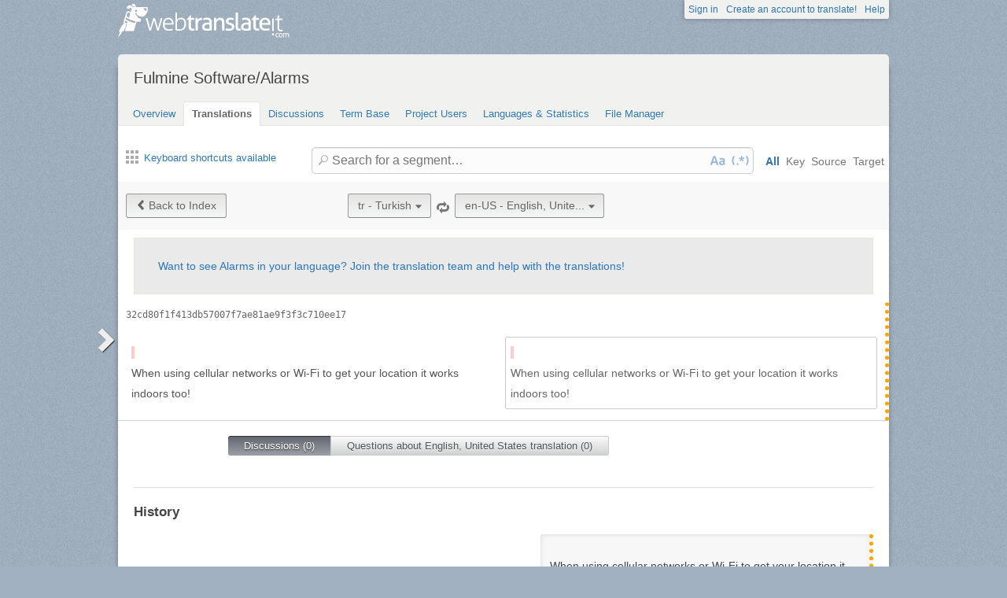

--- FILE ---
content_type: text/html; charset=utf-8
request_url: https://webtranslateit.com/projects/15943-alarms/locales/tr..en-US/strings/14117222
body_size: 5967
content:
<!DOCTYPE html>
<html lang="en" xmlns="http://www.w3.org/1999/xhtml">
<head>
<title>
Details for 32cd80f1f413db57007f7ae81ae..., Turkish to English, United States · Fulmine Software/Alarms · WebTranslateIt
</title>
<meta charset="utf-8">
<meta name="twitter:card" value="summary">
<meta name="twitter:site" value="@webtranslateit">
<meta name="twitter:url" value="https://webtranslateit.com/projects/15943-alarms/locales/tr..en-US/strings/14117222">
<meta name="twitter:title" value="Fulmine Software/Alarms on WebTranslateIt.com">
<meta name="twitter:description" value="Translation project of Alarms app.

This app uses also texts located in Fulmine Tools Library translation project, so if you are not a member of this project, please request an invitation to join Fulmine Tools Library project too.

To get more information about translating my app and getting Pro ...">
<meta name="twitter:image" value="https://webtranslateit.com/rails/active_storage/representations/redirect/eyJfcmFpbHMiOnsiZGF0YSI6MjgwNywicHVyIjoiYmxvYl9pZCJ9fQ==--62d1cd40c9cc4e1a618a8a917c880327709f41db/eyJfcmFpbHMiOnsiZGF0YSI6eyJmb3JtYXQiOiJwbmciLCJyZXNpemVfdG9fbGltaXQiOlsyMDAsMjAwXX0sInB1ciI6InZhcmlhdGlvbiJ9fQ==--a10fd1737c332115b1dd2458d9cc7b54c1ef1f25/192.png">
<meta content="https://webtranslateit.com/projects/15943-alarms/locales/tr..en-US/strings/14117222" property="og:url">
<meta content="website" property="og:type">
<meta content="Fulmine Software/Alarms on WebTranslateIt.com" property="og:title">
<meta name="og:description" value="Translation project of Alarms app.

This app uses also texts located in Fulmine Tools Library translation project, so if you are not a member of this project, please request an invitation to join Fulmine Tools Library project too.

To get more information about translating my app and getting Pro ...">
<meta name="og:image" value="https://webtranslateit.com/rails/active_storage/representations/redirect/eyJfcmFpbHMiOnsiZGF0YSI6MjgwNywicHVyIjoiYmxvYl9pZCJ9fQ==--62d1cd40c9cc4e1a618a8a917c880327709f41db/eyJfcmFpbHMiOnsiZGF0YSI6eyJmb3JtYXQiOiJwbmciLCJyZXNpemVfdG9fbGltaXQiOlsyMDAsMjAwXX0sInB1ciI6InZhcmlhdGlvbiJ9fQ==--a10fd1737c332115b1dd2458d9cc7b54c1ef1f25/192.png">

<link href="/apple-touch-icon.png" rel="apple-touch-icon" sizes="180x180">
<link href="/favicon-32x32.png?asjaksj" rel="icon" sizes="32x32" type="image/png">
<link href="/favicon-16x16.png?sakjskaj" rel="icon" sizes="16x16" type="image/png">
<link href="/site.webmanifest" rel="manifest">
<link color="#2d5189" href="/safari-pinned-tab.svg" rel="mask-icon">
<meta content="#2b5797" name="msapplication-TileColor">
<meta content="#ffffff" name="theme-color">
<meta content="width=device-width, initial-scale=1.0" name="viewport">
<script async src="https://www.googletagmanager.com/gtag/js?id=G-LTS4K8QV1T"></script>
<link href="https://webtranslateit.com/blog.atom" rel="alternate" title="WebTranslateIt Blog" type="application/atom+xml">
<link href="https://webtranslateit.com/changelog.atom" rel="alternate" title="WebTranslateIt Changelog" type="application/atom+xml">
<link href="https://fonts.googleapis.com/css?family=Noto+Sans&amp;display=swap" rel="stylesheet">
<meta property="og:url" content="https://webtranslateit.com/projects/15943-alarms/locales/tr..en-US/strings/14117222" /><link href="https://webtranslateit.com/projects/15943-alarms/locales/tr..en-US/strings/14117222" rel="canonical" />
<link rel="stylesheet" href="/assets/application-27677eae89d8c014e91bb5736d2e73cb2a022d9c5d03b2975110ee4a90466451.css" />
<script src="/assets/application-516594276ac2227f30cd68db512fb7f5406b8033f17e2a75b8d70eae4c2290f6.js"></script>
<meta name="csrf-param" content="authenticity_token" />
<meta name="csrf-token" content="a9-12C_hPJHzUSxEAXeWM7MTz1RP8NnA7s35aDOPfe6IHwmbEnSdVIiijCpOW6xxGLfquiclY_BME1Q1p96HNw" />
</head>
<body class="">
<noscript>
<div class="unsupported">
<a href="https://www.google.com/adsense/support/bin/answer.py?hl=en&amp;answer=12654">Javascript</a> is required to view this site.
</div>
</noscript>
<div id="flash">
</div>

<div class="clear"></div>
<div id="action_header">
<a id="logo" href="https://webtranslateit.com/"><span>WebTranslateIt</span>
</a><ul>
<li class="help_link"><a href="https://webtranslateit.com/help">Help</a></li>
<li><a href="https://webtranslateit.com/sign_up">Create an account to translate!</a></li>
<li><a href="https://webtranslateit.com/sign_in">Sign in</a></li>
</ul>
</div>
<div class="clear"></div>

<div class="container home">
<div id="content">

<div id="page_heading">
<h1>Fulmine Software/Alarms</h1>
<div class="clear"></div>
<ul>
<li class="">
<a href="/projects/15943-alarms">Overview</a>
</li>
<li class="active">
<a href="/projects/15943-alarms/locales/.../strings">Translations</a>
</li>
<li class="">
<a href="/projects/15943-alarms/discussions">Discussions</a>
</li>
<li class="">
<a href="/projects/15943-alarms/locales/.../terms">Term Base</a>
</li>
<li class="">
<a href="/projects/15943-alarms/people">Project Users</a>
</li>
<li class="">
<a href="/projects/15943-alarms/project_locales">Languages &amp; Statistics</a>
</li>
<li class="">
<a href="/projects/15943-alarms/files">File Manager</a>
</li>
</ul>
<div class="clear"></div>

</div>
<div class="help">
<div class="left">
<a class="link_keyboard_shortcuts" href="#"><span class="ss-icon"></span> Keyboard shortcuts available</a>
</div>
<div class="right">
<form id="search" action="/projects/15943-alarms/locales/tr..en-US/strings" accept-charset="UTF-8" method="get"><input id="regex" name="regex" type="hidden" value="false">
<input id="ignore_case" name="ignore_case" type="hidden" value="true">
<input id="search_object" name="object" type="hidden" value="">
<span class="ss-icon search-icon">🔎</span>
<input class="" id="search" name="s" placeholder="Search for a segment…" type="text" value="">
<div class="input-icons">
<a title="Case Sensitivity is Off. Click to run your search with case-sensitivity." href="#"><span class="input-icon icon-case-sensitive"></span>
</a><a title="Regex Search is Off. Click to run your search with regular expression matching." href="#"><span class="input-icon icon-regex"></span>
</a></div>
<div class="search_facets">
<a class="active default_facet" title="Search against key names, source text and target text" href="#">All</a>
<a class="key_facet" title="Search against key names" href="#">Key</a>
<a class="source_facet" title="Search against Turkish text" href="#">Source</a>
<a class="target_facet" title="Search against English, United States text" href="#">Target</a>
</div>
</form></div>
</div>
<div class="clear"></div>
<div class="uibutton-toolbar">
<div class="uibutton-group">
<a class="uibutton icon prev" id="back_to" href="/projects/15943-alarms/locales/tr..en-US/strings?current_id=14117222">Back to Index</a>
</div>
<div class="uibutton-selector centered" id="language_switch">
<ul>
<li>
<a class="uibutton icon dropdown multidropdown" title="Turkish" href="#">tr - Turkish</a>
</li>
<li>
<ul id="source_locales" style="display: none;">
<li data-id="ar" data-type="source_locales"><a href="/projects/15943-alarms/locales/el..en-US/strings">ar - Arabic</a></li>
<li data-id="az" data-type="source_locales"><a href="/projects/15943-alarms/locales/el..en-US/strings">az - Azeri</a></li>
<li data-id="be" data-type="source_locales"><a href="/projects/15943-alarms/locales/el..en-US/strings">be - Belarusian</a></li>
<li data-id="bg" data-type="source_locales"><a href="/projects/15943-alarms/locales/el..en-US/strings">bg - Bulgarian</a></li>
<li data-id="ca" data-type="source_locales"><a href="/projects/15943-alarms/locales/el..en-US/strings">ca - Catalan</a></li>
<li data-id="cs" data-type="source_locales"><a href="/projects/15943-alarms/locales/el..en-US/strings">cs - Czech</a></li>
<li data-id="da" data-type="source_locales"><a href="/projects/15943-alarms/locales/el..en-US/strings">da - Danish</a></li>
<li data-id="de" data-type="source_locales"><a href="/projects/15943-alarms/locales/el..en-US/strings">de - German</a></li>
<li data-id="el" data-type="source_locales"><a href="/projects/15943-alarms/locales/el..en-US/strings">el - Greek</a></li>
<li data-id="en-US" data-type="source_locales"><a href="/projects/15943-alarms/locales/el..en-US/strings">en-US - English, United States</a></li>
<li data-id="es" data-type="source_locales"><a href="/projects/15943-alarms/locales/el..en-US/strings">es - Spanish</a></li>
<li data-id="et" data-type="source_locales"><a href="/projects/15943-alarms/locales/el..en-US/strings">et - Estonian</a></li>
<li data-id="fa" data-type="source_locales"><a href="/projects/15943-alarms/locales/el..en-US/strings">fa - Persian</a></li>
<li data-id="fi" data-type="source_locales"><a href="/projects/15943-alarms/locales/el..en-US/strings">fi - Finnish</a></li>
<li data-id="fr" data-type="source_locales"><a href="/projects/15943-alarms/locales/el..en-US/strings">fr - French</a></li>
<li data-id="gl" data-type="source_locales"><a href="/projects/15943-alarms/locales/el..en-US/strings">gl - Galician</a></li>
<li data-id="he" data-type="source_locales"><a href="/projects/15943-alarms/locales/el..en-US/strings">he - Hebrew</a></li>
<li data-id="hi" data-type="source_locales"><a href="/projects/15943-alarms/locales/el..en-US/strings">hi - Hindi</a></li>
<li data-id="hr" data-type="source_locales"><a href="/projects/15943-alarms/locales/el..en-US/strings">hr - Croatian</a></li>
<li data-id="hu" data-type="source_locales"><a href="/projects/15943-alarms/locales/el..en-US/strings">hu - Hungarian</a></li>
<li data-id="id" data-type="source_locales"><a href="/projects/15943-alarms/locales/el..en-US/strings">id - Indonesian</a></li>
<li data-id="it" data-type="source_locales"><a href="/projects/15943-alarms/locales/el..en-US/strings">it - Italian</a></li>
<li data-id="ja" data-type="source_locales"><a href="/projects/15943-alarms/locales/el..en-US/strings">ja - Japanese</a></li>
<li data-id="kab" data-type="source_locales"><a href="/projects/15943-alarms/locales/el..en-US/strings">kab - Kabyle</a></li>
<li data-id="ko" data-type="source_locales"><a href="/projects/15943-alarms/locales/el..en-US/strings">ko - Korean</a></li>
<li data-id="ku" data-type="source_locales"><a href="/projects/15943-alarms/locales/el..en-US/strings">ku - Kurdish</a></li>
<li data-id="lt" data-type="source_locales"><a href="/projects/15943-alarms/locales/el..en-US/strings">lt - Lithuanian</a></li>
<li data-id="lv" data-type="source_locales"><a href="/projects/15943-alarms/locales/el..en-US/strings">lv - Latvian</a></li>
<li data-id="mn" data-type="source_locales"><a href="/projects/15943-alarms/locales/el..en-US/strings">mn - Mongolian</a></li>
<li data-id="ms" data-type="source_locales"><a href="/projects/15943-alarms/locales/el..en-US/strings">ms - Malay</a></li>
<li data-id="nb" data-type="source_locales"><a href="/projects/15943-alarms/locales/el..en-US/strings">nb - Norwegian Bokmål</a></li>
<li data-id="nl" data-type="source_locales"><a href="/projects/15943-alarms/locales/el..en-US/strings">nl - Dutch</a></li>
<li data-id="pl" data-type="source_locales"><a href="/projects/15943-alarms/locales/el..en-US/strings">pl - Polish</a></li>
<li data-id="pt" data-type="source_locales"><a href="/projects/15943-alarms/locales/el..en-US/strings">pt - Portuguese</a></li>
<li data-id="pt-BR" data-type="source_locales"><a href="/projects/15943-alarms/locales/el..en-US/strings">pt-BR - Portuguese, Brazil</a></li>
<li data-id="ro" data-type="source_locales"><a href="/projects/15943-alarms/locales/el..en-US/strings">ro - Romanian</a></li>
<li data-id="ru" data-type="source_locales"><a href="/projects/15943-alarms/locales/el..en-US/strings">ru - Russian</a></li>
<li data-id="sk" data-type="source_locales"><a href="/projects/15943-alarms/locales/el..en-US/strings">sk - Slovak</a></li>
<li data-id="sl" data-type="source_locales"><a href="/projects/15943-alarms/locales/el..en-US/strings">sl - Slovenian</a></li>
<li data-id="sq" data-type="source_locales"><a href="/projects/15943-alarms/locales/el..en-US/strings">sq - Albanian</a></li>
<li data-id="sr-Cyrl" data-type="source_locales"><a href="/projects/15943-alarms/locales/el..en-US/strings">sr-Cyrl - Serbian (Cyrillic)</a></li>
<li data-id="sr-Latn" data-type="source_locales"><a href="/projects/15943-alarms/locales/el..en-US/strings">sr-Latn - Serbian (Latin)</a></li>
<li data-id="sv" data-type="source_locales"><a href="/projects/15943-alarms/locales/el..en-US/strings">sv - Swedish</a></li>
<li data-id="th" data-type="source_locales"><a href="/projects/15943-alarms/locales/el..en-US/strings">th - Thai</a></li>
<li data-id="tr" data-type="source_locales"><a href="/projects/15943-alarms/locales/el..en-US/strings">tr - Turkish</a></li>
<li data-id="uk" data-type="source_locales"><a href="/projects/15943-alarms/locales/el..en-US/strings">uk - Ukrainian</a></li>
<li data-id="vi" data-type="source_locales"><a href="/projects/15943-alarms/locales/el..en-US/strings">vi - Vietnamese</a></li>
<li data-id="zh-Hans" data-type="source_locales"><a href="/projects/15943-alarms/locales/el..en-US/strings">zh-Hans - Chinese (Simplified Han)</a></li>
<li data-id="zh-Hant" data-type="source_locales"><a href="/projects/15943-alarms/locales/el..en-US/strings">zh-Hant - Chinese (Traditional Han)</a></li>
</ul>
</li>
</ul>
</div>

<span class="ss-icon switch"><a title="Invert Source and Target languages" href="/projects/15943-alarms/locales/en-US..tr/strings/14117222">🔁</a></span>
<div class="uibutton-selector spaced">
<ul>
<li>
<a class="uibutton icon dropdown multidropdown" title="English, United States" id="bacon" href="#">en-US - English, Unite...</a>
</li>
<li>
<ul id="target_locales" style="display: none;">
<li data-id="zh-Hans" data-type="target_locales"><a href="/projects/15943-alarms/locales/el..en-US/strings">zh-Hans - Chinese (Simplified Han)</a></li>
<li data-id="he" data-type="target_locales"><a href="/projects/15943-alarms/locales/el..en-US/strings">he - Hebrew</a></li>
<li data-id="zh-Hant" data-type="target_locales"><a href="/projects/15943-alarms/locales/el..en-US/strings">zh-Hant - Chinese (Traditional Han)</a></li>
<li data-id="nb" data-type="target_locales"><a href="/projects/15943-alarms/locales/el..en-US/strings">nb - Norwegian Bokmål</a></li>
<li data-id="el" data-type="target_locales"><a href="/projects/15943-alarms/locales/el..en-US/strings">el - Greek</a></li>
<li data-id="mn" data-type="target_locales"><a href="/projects/15943-alarms/locales/el..en-US/strings">mn - Mongolian</a></li>
<li data-id="ko" data-type="target_locales"><a href="/projects/15943-alarms/locales/el..en-US/strings">ko - Korean</a></li>
<li data-id="id" data-type="target_locales"><a href="/projects/15943-alarms/locales/el..en-US/strings">id - Indonesian</a></li>
<li data-id="sk" data-type="target_locales"><a href="/projects/15943-alarms/locales/el..en-US/strings">sk - Slovak</a></li>
<li data-id="vi" data-type="target_locales"><a href="/projects/15943-alarms/locales/el..en-US/strings">vi - Vietnamese</a></li>
<li data-id="ja" data-type="target_locales"><a href="/projects/15943-alarms/locales/el..en-US/strings">ja - Japanese</a></li>
<li data-id="ca" data-type="target_locales"><a href="/projects/15943-alarms/locales/el..en-US/strings">ca - Catalan</a></li>
<li data-id="sr-Latn" data-type="target_locales"><a href="/projects/15943-alarms/locales/el..en-US/strings">sr-Latn - Serbian (Latin)</a></li>
<li data-id="bg" data-type="target_locales"><a href="/projects/15943-alarms/locales/el..en-US/strings">bg - Bulgarian</a></li>
<li data-id="ms" data-type="target_locales"><a href="/projects/15943-alarms/locales/el..en-US/strings">ms - Malay</a></li>
<li data-id="et" data-type="target_locales"><a href="/projects/15943-alarms/locales/el..en-US/strings">et - Estonian</a></li>
<li data-id="fr" data-type="target_locales"><a href="/projects/15943-alarms/locales/el..en-US/strings">fr - French</a></li>
<li data-id="hi" data-type="target_locales"><a href="/projects/15943-alarms/locales/el..en-US/strings">hi - Hindi</a></li>
<li data-id="uk" data-type="target_locales"><a href="/projects/15943-alarms/locales/el..en-US/strings">uk - Ukrainian</a></li>
<li data-id="lt" data-type="target_locales"><a href="/projects/15943-alarms/locales/el..en-US/strings">lt - Lithuanian</a></li>
<li data-id="lv" data-type="target_locales"><a href="/projects/15943-alarms/locales/el..en-US/strings">lv - Latvian</a></li>
<li data-id="sr-Cyrl" data-type="target_locales"><a href="/projects/15943-alarms/locales/el..en-US/strings">sr-Cyrl - Serbian (Cyrillic)</a></li>
<li data-id="tr" data-type="target_locales"><a href="/projects/15943-alarms/locales/el..en-US/strings">tr - Turkish</a></li>
<li data-id="sq" data-type="target_locales"><a href="/projects/15943-alarms/locales/el..en-US/strings">sq - Albanian</a></li>
<li data-id="kab" data-type="target_locales"><a href="/projects/15943-alarms/locales/el..en-US/strings">kab - Kabyle</a></li>
<li data-id="th" data-type="target_locales"><a href="/projects/15943-alarms/locales/el..en-US/strings">th - Thai</a></li>
<li data-id="fa" data-type="target_locales"><a href="/projects/15943-alarms/locales/el..en-US/strings">fa - Persian</a></li>
<li data-id="az" data-type="target_locales"><a href="/projects/15943-alarms/locales/el..en-US/strings">az - Azeri</a></li>
<li data-id="hu" data-type="target_locales"><a href="/projects/15943-alarms/locales/el..en-US/strings">hu - Hungarian</a></li>
<li data-id="it" data-type="target_locales"><a href="/projects/15943-alarms/locales/el..en-US/strings">it - Italian</a></li>
<li data-id="cs" data-type="target_locales"><a href="/projects/15943-alarms/locales/el..en-US/strings">cs - Czech</a></li>
<li data-id="ku" data-type="target_locales"><a href="/projects/15943-alarms/locales/el..en-US/strings">ku - Kurdish</a></li>
<li data-id="da" data-type="target_locales"><a href="/projects/15943-alarms/locales/el..en-US/strings">da - Danish</a></li>
<li data-id="fi" data-type="target_locales"><a href="/projects/15943-alarms/locales/el..en-US/strings">fi - Finnish</a></li>
<li data-id="ar" data-type="target_locales"><a href="/projects/15943-alarms/locales/el..en-US/strings">ar - Arabic</a></li>
<li data-id="nl" data-type="target_locales"><a href="/projects/15943-alarms/locales/el..en-US/strings">nl - Dutch</a></li>
<li data-id="sl" data-type="target_locales"><a href="/projects/15943-alarms/locales/el..en-US/strings">sl - Slovenian</a></li>
<li data-id="pt-BR" data-type="target_locales"><a href="/projects/15943-alarms/locales/el..en-US/strings">pt-BR - Portuguese, Brazil</a></li>
<li data-id="be" data-type="target_locales"><a href="/projects/15943-alarms/locales/el..en-US/strings">be - Belarusian</a></li>
<li data-id="gl" data-type="target_locales"><a href="/projects/15943-alarms/locales/el..en-US/strings">gl - Galician</a></li>
<li data-id="ro" data-type="target_locales"><a href="/projects/15943-alarms/locales/el..en-US/strings">ro - Romanian</a></li>
<li data-id="de" data-type="target_locales"><a href="/projects/15943-alarms/locales/el..en-US/strings">de - German</a></li>
<li data-id="sv" data-type="target_locales"><a href="/projects/15943-alarms/locales/el..en-US/strings">sv - Swedish</a></li>
<li data-id="hr" data-type="target_locales"><a href="/projects/15943-alarms/locales/el..en-US/strings">hr - Croatian</a></li>
<li data-id="pt" data-type="target_locales"><a href="/projects/15943-alarms/locales/el..en-US/strings">pt - Portuguese</a></li>
<li data-id="pl" data-type="target_locales"><a href="/projects/15943-alarms/locales/el..en-US/strings">pl - Polish</a></li>
<li data-id="en-US" data-type="target_locales"><a href="/projects/15943-alarms/locales/el..en-US/strings">en-US - English, United States</a></li>
<li data-id="es" data-type="target_locales"><a href="/projects/15943-alarms/locales/el..en-US/strings">es - Spanish</a></li>
<li data-id="ru" data-type="target_locales"><a href="/projects/15943-alarms/locales/el..en-US/strings">ru - Russian</a></li>
</ul>
</li>
</ul>
</div>

<div class="clear"></div>
</div>
<div class="important">
<a href="/projects/15943-alarms/invitation_request">Want to see Alarms in your language? Join the translation team and help with the translations!</a>
</div>
<ul class="string_log" id="string_index">
<li class="string status_unproofread" id="14117222">
<div class="tools">
<div class="string_key">
<a title="32cd80f1f413db57007f7ae81ae9f3f3c710ee17" href="/projects/15943-alarms/locales/tr..en-US/strings/14117222">32cd80f1f413db57007f7ae81ae9f3f3c710ee17</a>
</div>
<div class="clear"></div>
<div class="developer_comment">

</div>
<div class="labels">
</div>
<div class="clear"></div>
</div>

<div class="string_source" dir="ltr">
<span class="trans"><span class="raw">
When using cellular networks or Wi-Fi to get your location it works indoors too!</span><p><span class="lbrk">&nbsp;</span><br><dfn>When</dfn> <dfn>using</dfn> <dfn>cellular</dfn> <dfn>networks</dfn> <dfn>or</dfn> <dfn>Wi</dfn>-<dfn>Fi</dfn> <dfn>to</dfn> <dfn>get</dfn> <dfn>your</dfn> <dfn>location</dfn> <dfn>it</dfn> <dfn>works</dfn> <dfn>indoors</dfn> <dfn>too</dfn>!</p></span>
</div>
<div class="string_target">
<div class="hover_me" dir="ltr" title="Edit translation">
<span class="trans"><span class="lbrk">&nbsp;</span><br><dfn>When</dfn> <dfn>using</dfn> <dfn>cellular</dfn> <dfn>networks</dfn> <dfn>or</dfn> <dfn>Wi</dfn>-<dfn>Fi</dfn> <dfn>to</dfn> <dfn>get</dfn> <dfn>your</dfn> <dfn>location</dfn> <dfn>it</dfn> <dfn>works</dfn> <dfn>indoors</dfn> <dfn>too</dfn>!</span>
</div>
</div>
<div class="clear"></div>
<script>
  isManager = false
</script>
<script>
  verify_url = "/projects/15943-alarms/locales/tr..en-US/strings/14117222/manager_options?status=to_verify";
</script>
</li>

</ul>
<div class="clear"></div>
<div class="choice">
<ul>
<li class="first" id="global">
<a class="active show_string_key_discussions" href="#">Discussions (0)</a>
</li>
<li class="last" id="local">
<a class=" show_string_translation_discussions" href="#">Questions about English, United States translation (0)</a>
</li>
<div class="clear"></div>
</ul>
<div class="clear"></div>
</div>
<div class="clear"></div>
<div class="comment_feed" id="commentlist" style="">

<p></p>
</div>
<div class="clear"></div>
<div class="comment_feed" id="comment_for_locale" style="display: none">

<p></p>
</div>
<hr>
<h3>History</h3>
<ol id="history">
<li class="target">
<div class="string status_unproofread" dir="ltr" title="Click to switch between text/diff view">
<span class="raw">
When using cellular networks or Wi-Fi to get your location it works indoors too!</span>
<div class="text">
<span class="lbrk">&nbsp;</span><br><dfn>When</dfn> <dfn>using</dfn> <dfn>cellular</dfn> <dfn>networks</dfn> <dfn>or</dfn> <dfn>Wi</dfn>-<dfn>Fi</dfn> <dfn>to</dfn> <dfn>get</dfn> <dfn>your</dfn> <dfn>location</dfn> <dfn>it</dfn> <dfn>works</dfn> <dfn>indoors</dfn> <dfn>too</dfn>!
</div>
<div class="diff" data-current-text="
When using cellular networks or Wi-Fi to get your location it works indoors too!" data-no-previous data-previous-text="" style="display: none"></div>
</div>
<div class="author">
changed by <strong>Bartosz</strong> <time datetime="2017-04-25T12:49:41Z">25 April, 2017 12:49</time>.
<div class="copy-to-clipboard with-icon" data-clipboard-text="
When using cellular networks or Wi-Fi to get your location it works indoors too!" title="Copy to clipboard">
<img alt="Copy to clipboard" src="/assets/clippy.svg">
</div>

</div>
</li>
<li class="source">
<div class="string status_unproofread" dir="ltr" title="Click to switch between text/diff view">
<span class="raw">
When using cellular networks or Wi-Fi to get your location it works indoors too!</span>
<div class="text">
<span class="raw">
When using cellular networks or Wi-Fi to get your location it works indoors too!</span><p><span class="lbrk">&nbsp;</span><br><dfn>When</dfn> <dfn>using</dfn> <dfn>cellular</dfn> <dfn>networks</dfn> <dfn>or</dfn> <dfn>Wi</dfn>-<dfn>Fi</dfn> <dfn>to</dfn> <dfn>get</dfn> <dfn>your</dfn> <dfn>location</dfn> <dfn>it</dfn> <dfn>works</dfn> <dfn>indoors</dfn> <dfn>too</dfn>!</p>
</div>
<div class="diff" data-current-text="
When using cellular networks or Wi-Fi to get your location it works indoors too!" data-no-previous data-previous-text="" style="display: none"></div>
</div>
<div class="author">
changed via the <strong>API</strong> <time datetime="2017-04-25T13:16:37Z">25 April, 2017 13:16</time>.
<div class="copy-to-clipboard with-icon" data-clipboard-text="
When using cellular networks or Wi-Fi to get your location it works indoors too!" title="Copy to clipboard">
<img alt="Copy to clipboard" src="/assets/clippy.svg">
</div>

</div>
</li>

</ol>
<div class="clear"></div>


<div id="footer">
<div class="content">
<ul class="links">
<li class="topic">Discover</li>
<li><a href="https://webtranslateit.com/tour/management_tools">Tour</a></li>
<li><a href="https://webtranslateit.com/plans">Pricing</a></li>
<li><a href="https://webtranslateit.com/tour/development_tools">Tools</a></li>
<li><a href="/docs/api">API</a></li>
<li><a href="https://webtranslateit.com/projects/public">Public projects</a></li>
</ul>
<ul class="links">
<li class="topic">About Us</li>
<li><a href="https://webtranslateit.com/about">About</a></li>
<li><a href="https://webtranslateit.com/team">Team</a></li>
<li><a href="https://webtranslateit.com/press">Press</a></li>
</ul>
<ul class="links">
<li class="topic">Help</li>
<li><a href="/docs/faq">FAQ</a></li>
<li><a href="https://webtranslateit.com/docs">Documentation</a></li>
<li><a href="https://webtranslateit.appsignal-status.com">Website Uptime</a></li>
<li><a href="https://webtranslateit.com/support">Support</a></li>
</ul>
<ul class="links">
<li class="topic">Languages</li>
<li><a hreflang="en" rel="alternate" href="/projects/15943-alarms/locales/tr..en-US/strings/14117222">English</a></li>
<li><a hreflang="fr" rel="alternate" href="/fr/projects/15943-alarms/locales/tr..en-US/strings/14117222">Français</a></li>
</ul>
<ul class="links">
<li class="topic">Follow Us</li>
<li><a href="/blog">Blog</a></li>
<li><a href="https://webtranslateit.com/changelog">Changelog</a></li>
<li><a target="blank" href="https://twitter.com/webtranslateit">Twitter</a></li>
<li><a target="blank" href="https://www.facebook.com/webtranslateit">Facebook</a></li>
<li><a href="https://webtranslateit.com/newsletter">Newsletter</a></li>
</ul>
<div class="clear"></div>
</div>
</div>
<div id="legal">
<div class="content">
© 2009-2025 WebTranslateIt Software S.L. All rights reserved.
<a href="https://webtranslateit.com/tos">Terms of Service</a>
·
<a href="https://webtranslateit.com/privacy">Privacy Policy</a>
·
<a href="https://webtranslateit.com/security">Security Policy</a>
<div class="clear"></div>
</div>
</div>


</div>
</div>
<script>
  jQuery.timeago.settings.strings = {"prefixAgo":null,"prefixFromNow":null,"suffixAgo":"ago","suffixFromNow":"from now","inPast":"any moment now","seconds":"less than a minute","minute":"a minute","minutes":"%d minutes","hour":"an hour","hours":"%d hours","day":"a day","days":"%d days","month":"a month","months":"%d months","year":"a year","years":"%d years","wordSeparator":" "};
  window.I18n = {"locale":{"save_failure":"Failed to add language."},"batch_operations":{"abort_failure":"Failed to abort batch operation."},"teams":{"assign_project_failure":"Failed to assign project to the team.","assign_project_success":"Team assigned."},"projects":{"archive_failure":"Couldn’t archive project"},"common":{"loading":"Loading…","done":"Done","copied":"Copied!","are_you_sure_you_want_to_add_locales":"Are you sure you want to add these languages?","add_user":"Invite user","saved":"Saved.","invite":"Invite ","char_count_explain":"Segment length: original/translated","max_length":"max. length: "},"discussion":{"created":"Discussion created.","failure":"Could not create discussion.","confirm":"Are you sure you want to select everyone ? This will send a notification e-mail to ","confirm_end":" persons."},"comments":{"created":"Comment saved.","failure":"Could not save comment."},"subscription":{"saved":"Notification preference saved.","failure":"Could not change subscription."},"tm_setting":{"saved":"TM Matching setting saved.","failure":"Error saving TM Matching."},"autosave":{"saved":"AutoSave setting saved.","failure":"Error saving Autosave setting."},"terms":{"delete_failure":"We encountered an issue while deleting your term.","save_failure":"We encountered an issue while saving your term.","vote_failure":"We encountered an issue while casting your vote."},"translation":{"failed_to_save":"Failed to save status.","locale_not_found":"The locale you’re translating to was moved, renamed or deleted from the project. Go to the project overview page and then come back to the translation interface. Contact your manager if the issue persists.","source_copied_to_target":"Source copied to target.","saving":"Saving…","unknown_error":"An unknown error occurred. Support has been contacted.","error":"Error saving segment.","loading_options":"Loading options…","error_loading_options":"Error loading options.","loading_segment":"Loading Segment…","discard":"The translation you made isn’t saved and will be discarded. Would you like to continue?","unproofreading":"Unproofreading…","proofreading":"Proofreading…","proofread":"Proofread.","unproofread":"Unproofread.","verified":"Verified.","unverified":"Unverified.","dev_comment_saved":"Instruction saved.","to_verify_string_confirm":"Are you sure you want to flag this translation as “to verify”?","cant_edit":"Could not edit segment: ","error_saving_label":"Error saving label.","label_saved":"Label saved.","label_removed":"Label removed.","label_remove_failure":"Failed to remove label.","dictionary_failure":"Couln’t lookup word.","cant_add":"Could not add segment: ","key_ends_with_space":"The key name you entered ends with a space. Are you sure you want add a segment with that key?","key_starts_with_space":"The key name you entered starts with a space. Are you sure you want add a segment with that key?","exit":"Some translations haven’t been saved."},"user":{"mail_blank_error":"The e-mail address can’t be blank.","mail_invalid_error":"This doesn’t look like a valid e-mail address.","mail_valid":"OK"}}
  
  window.dataLayer = window.dataLayer || []
  function gtag(){dataLayer.push(arguments)}
  gtag('js', new Date())
  gtag('config', 'G-LTS4K8QV1T')
</script>
</body>
</html>
